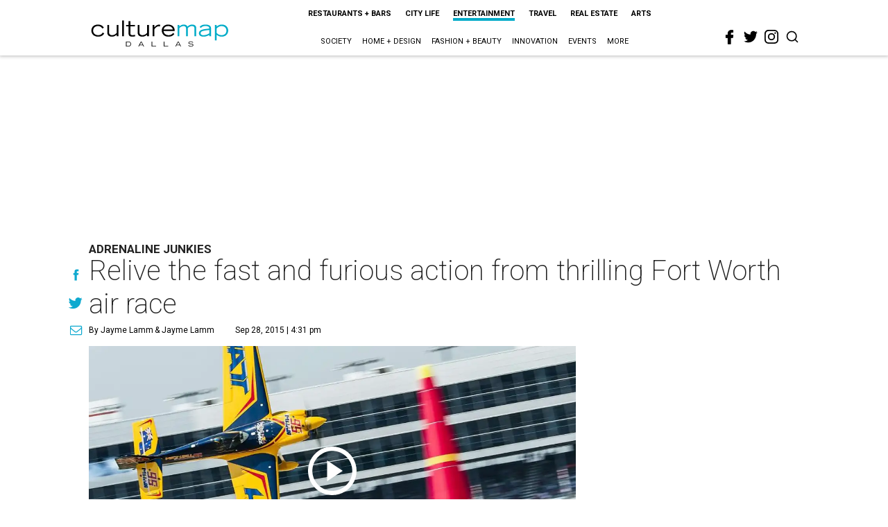

--- FILE ---
content_type: text/html; charset=utf-8
request_url: https://www.google.com/recaptcha/api2/aframe
body_size: 268
content:
<!DOCTYPE HTML><html><head><meta http-equiv="content-type" content="text/html; charset=UTF-8"></head><body><script nonce="yPCI62NJ5AIrHfGRIIA09w">/** Anti-fraud and anti-abuse applications only. See google.com/recaptcha */ try{var clients={'sodar':'https://pagead2.googlesyndication.com/pagead/sodar?'};window.addEventListener("message",function(a){try{if(a.source===window.parent){var b=JSON.parse(a.data);var c=clients[b['id']];if(c){var d=document.createElement('img');d.src=c+b['params']+'&rc='+(localStorage.getItem("rc::a")?sessionStorage.getItem("rc::b"):"");window.document.body.appendChild(d);sessionStorage.setItem("rc::e",parseInt(sessionStorage.getItem("rc::e")||0)+1);localStorage.setItem("rc::h",'1768854679447');}}}catch(b){}});window.parent.postMessage("_grecaptcha_ready", "*");}catch(b){}</script></body></html>